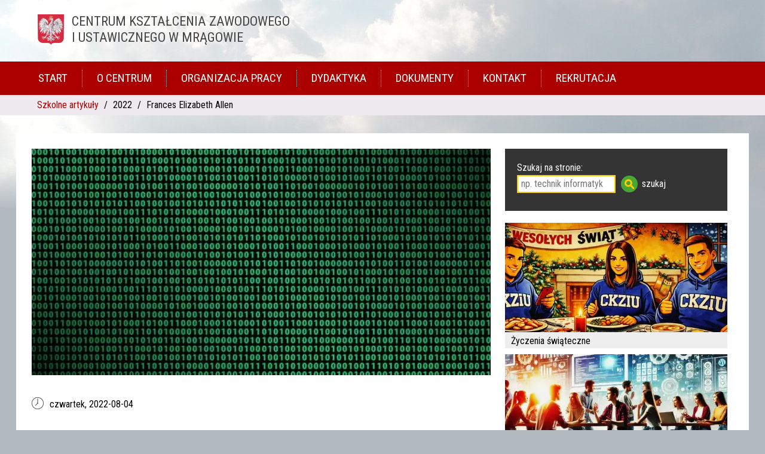

--- FILE ---
content_type: text/html;charset=UTF-8
request_url: https://ckziumragowo.pl/historia-informatyki/Frances-Elizabeth-Allen
body_size: 3017
content:
<!DOCTYPE html><html lang="pl"><head> <meta charset="UTF-8"> <meta name="viewport" content="width=device-width, initial-scale=1.0"> <meta name="robots" content="index, follow"> <meta name=”deklaracja-dostępności” content=”https://ckziumragowo.pl/dostepnosc-cyfrowa”> <meta name="facebook-domain-verification" content="215t0etel8gsq31wzd2b80tpq0dlvc" /> <meta name="description" content="4 sierpnia 1932 roku w Stanach Zjednoczonych urodziła się pierwsza kobieta, która otrzymała Nagrodę Turinga."> <title>Frances Elizabeth Allen | CKZiU Mrągowo</title> <link rel="canonical" href="https://ckziumragowo.pl/historia-informatyki/Frances-Elizabeth-Allen" /> <link href="https://fonts.googleapis.com/css?family=Roboto+Condensed&amp;subset=latin-ext&display=swap" rel="stylesheet"> <link rel="stylesheet" href="/css/style01.css"> <script id="js-libs" async src="/js/js.php"></script></head><body id="ckarticle"><a href="#main" class="sr-only">Przejdź do treści</a> <header> <div class="container"> <h1>Centrum Kształcenia Zawodowego <span>i Ustawicznego w&nbsp;Mrągowie</span></h1> </div> <nav id="main-menu" class="clr"> <ul class="container"> <li><a href="/">Start</a> <li><a href="/o-centrum">O Centrum</a> <li><a href="/organizacja-pracy">Organizacja pracy</a> <li><a href="/dydaktyka">Dydaktyka</a> <li><a href="/dokumenty">Dokumenty</a> <li><a href="/kontakt">Kontakt</a> <li><a href="/rekrutacja">Rekrutacja</a> </ul> </nav> <div id="mobile-menu"></div> </header> <div id="breadcrumb"><div class="container"> <ul class="container"> <li><a href="/">Szkolne artykuły</a></li> <li>2022</li> <li>Frances Elizabeth Allen</li> </ul> </div></div> <div class="box container" id="main"> <div class="box-23 article"> <div id="art-6949"> <img src="/images/w/768/Bin-3.webp" alt="Frances Elizabeth Allen"> <p class="art-date">czwartek, <time>2022-08-04</time></p> <h1 data-category="szkolne-artykuly">Frances Elizabeth Allen</h1> <p>4 sierpnia 1932&nbsp;roku w&nbsp;Stanach Zjednoczonych urodziła się pierwsza kobieta, która otrzymała Nagrodę Turinga.</p><p>Dorastała na farmie w&nbsp;amerykańskiej miejscowości Peru, w&nbsp;stanie Nowy Jork. W&nbsp;1954&nbsp;roku zdobyła stopień Bachelor of Arts w&nbsp;matematyce w&nbsp;The New York State College for Teachers. Podjęła pracę w&nbsp;szkole w&nbsp;rodzinnej miejscowości. Po dwóch latach został studentką Wydziału Matematyki Uniwersytetu Michigan. W&nbsp;1957 obroniła tytuł magistra. W&nbsp;tym okresie rozpoczęła pracę w&nbsp;IBM Research, dziale badań i&nbsp;rozwoju firmy.</p><p>Początkowo uczyła podstaw języka Fortran nowych pracowników. W&nbsp;1959&nbsp;roku trafiła do zespołu zajmującego się projektem Harvest prowadzonym przez National Security Agency. Równolegle uczestniczyła w&nbsp;pracach nad językiem programowania o&nbsp;nazwie „Alpha”. Kierowała pracami nad optymalizacją kompilatorów dla projektów Harvest i&nbsp;Stretch. W&nbsp;latach sześćdziesiątych przyczyniła się do powstania superkomputera ACS-1. W&nbsp;późniejszym okresie pracowała nad językiem PL/I.</p><p>Na początku lat siedemdziesiątych na zaproszenie Jacoba Schwartza pracowała na Uniwersytecie w&nbsp;Nowojorskim. W&nbsp;1977&nbsp;roku krótko była pracownikiem Uniwersytetu Stanforda. Przez całą swoją karierę zawodową okazjonalnie prowadziła wykłady na różnych amerykańskich uczelniach. W&nbsp;1989&nbsp;roku jako pierwsza kobieta w&nbsp;historii firmy otrzymała tytuł IBM Fellow. W&nbsp;2002 przeszła na emeryturę, jednak nadal współpracuje z&nbsp;IBM.</p><p>Za swoje osiągnięcia w&nbsp;dziedzinie optymalizacji programów otrzymała wiele prestiżowych nagród, w&nbsp;tym określaną mianem „informatycznego Nobla” Nagrodę Turinga „za wkład, który zasadniczo poprawił rozwiązywanie problemów w&nbsp;programach komputerowych, oraz przyspieszył użycie wysokowydajnych obliczeń” w&nbsp;2006 roku.</p> <div id="qrcode"></div> </div> <div class="last-month"> </div> </div> <div class="box-13 mini-art-list"> <div class="dyrekcja dokumenty" style="background: #343434;"> <form id="gsearch" action="/szukaj" method="get"> <label for="q" style="display:block;color:white;padding-top:20px;">Szukaj na stronie:</label> <input type="text" name="q" id="q" placeholder="np. technik informatyk" style="border: solid 2px #fc0;"> <input type="submit" name="s" value="szukaj"> </form> </div> <a href="/szkolne-artykuly/2025/Życzenia-świąteczne"> <img src="/images/w/372/ch-25.webp" alt="Artykuł: Życzenia świąteczne"> <p>Życzenia świąteczne</p></a> <a href="/szkolne-artykuly/2025/Zagraniczne-staże-zawodowe"> <img src="/images/w/372/staze-24.webp" alt="Artykuł: Zagraniczne staże zawodowe"> <p>Zagraniczne staże zawodowe</p></a> <a href="/technik-informatyk/filmy/Miniaturowy-komputer-w-stylu-retro"> <img src="/images/w/372/geekpi.webp" alt="Artykuł: Miniaturowy komputer w stylu retro"> <p>Miniaturowy komputer w stylu retro</p></a> <a href="/szkolne-artykuly/2025/Tydzień-Zakazanych-Książek"> <img src="/images/w/372/tkx25.webp" alt="Artykuł: Tydzień Zakazanych Książek"> <p>Tydzień Zakazanych Książek</p></a> <a href="/technik-informatyk/filmy/Nowe-wyzwania-czas-na-PHP"> <img src="/images/w/372/php-start1.webp" alt="Artykuł: Nowe wyzwania – czas na PHP!"> <p>Nowe wyzwania – czas na PHP!</p></a> </div> </div> <div class="desktop"> <div class="box container"> <a class="box-13" href="/rekrutacja/szkola-dzienna"><h2>Nasze technikum</h2> <picture> <source srcset="/images/w/372/informatyk.webp" type="image/webp"> <source srcset="/images/w/372/informatyk.jpg" type="image/jpeg"> <img src="/images/w/372/informatyk.jpg" alt="Technik informatyk" width="350" height="250"> </picture> </a> <a class="box-13" href="/rekrutacja/szkoly-dla-doroslych"><h2>Szkoły dla dorosłych</h2> <picture> <source srcset="/images/w/372/szkola.webp" type="image/webp"> <source srcset="/images/w/372/szkola.jpg" type="image/jpeg"> <img src="/images/w/372/szkola.jpg" alt="Nasza szkoła" width="350" height="250"> </picture> </a> <a class="box-13" href="/rekrutacja"><h2>Pełna oferta edukacyjna</h2> <picture> <source srcset="/images/w/372/kurs.webp" type="image/webp"> <source srcset="/images/w/372/kurs.jpg" type="image/jpeg"> <img src="/images/w/372/kurs.jpg" alt="Oferta szkoły" width="350" height="250"> </picture> </a> </div> </div> <footer> <div class="cookie"> <div class="cookie container box"> <p>Nasza strona używa plików cookies aby ułatwić Ci korzystanie z naszego serwisu oraz dla celów statystycznych. Możesz samodzielnie zarządzać cookies poprzez ustawienia przeglądarki. Brak zmiany tych ustawień oznacza akceptację dla stosowanych tu cookies.</p> <p class="wcag"><a href="/dostepnosc-cyfrowa">Deklaracja dostępności</a>, <a href="/szkolne-artykuly/2021/Mapa-strony">Mapa strony</a></p> <p class="wcag">Projekt i wykonanie: CKZiU Mrągowo</p> </div> </div> </footer> <script src="/js/scr/qr/qrcode.js"></script><script> document.getElementById('js-libs').addEventListener('load', function () { /*$(function() { */ var script = document.createElement('script'); script.src = "/js/scr/qr/jquery.qrcode.js"; script.id = 'jqqrcode'; document.getElementsByTagName('head')[0].appendChild(script); document.getElementById('jqqrcode').addEventListener('load', function () { $('#qrcode').qrcode({width: 150,height: 150,text: "https://ckziumragowo.pl/historia-informatyki/Frances-Elizabeth-Allen"}); }); }); </script><script> document.querySelector('header:nth-of-type(1) h1').style.cursor='pointer'; document.querySelector('header h1').addEventListener('click', function() { window.location='/'; }); </script></body></html>

--- FILE ---
content_type: image/svg+xml
request_url: https://ckziumragowo.pl/static/img/icon/search.svg
body_size: 3823
content:
<?xml version="1.0" encoding="UTF-8" standalone="no"?>
<!-- Created with Inkscape (http://www.inkscape.org/) -->

<svg
   xmlns:dc="http://purl.org/dc/elements/1.1/"
   xmlns:cc="http://creativecommons.org/ns#"
   xmlns:rdf="http://www.w3.org/1999/02/22-rdf-syntax-ns#"
   xmlns:svg="http://www.w3.org/2000/svg"
   xmlns="http://www.w3.org/2000/svg"
   xmlns:sodipodi="http://sodipodi.sourceforge.net/DTD/sodipodi-0.dtd"
   xmlns:inkscape="http://www.inkscape.org/namespaces/inkscape"
   width="62.833237mm"
   height="62.833237mm"
   viewBox="0 0 62.833236 62.833236"
   version="1.1"
   id="svg8"
   inkscape:version="0.92.3 (2405546, 2018-03-11)"
   sodipodi:docname="search.svg">
  <defs
     id="defs2" />
  <sodipodi:namedview
     id="base"
     pagecolor="#ffffff"
     bordercolor="#666666"
     borderopacity="1.0"
     inkscape:pageopacity="0.0"
     inkscape:pageshadow="2"
     inkscape:zoom="0.50741127"
     inkscape:cx="88.953076"
     inkscape:cy="384.49506"
     inkscape:document-units="mm"
     inkscape:current-layer="layer1"
     showgrid="false"
     inkscape:window-width="1920"
     inkscape:window-height="1136"
     inkscape:window-x="0"
     inkscape:window-y="27"
     inkscape:window-maximized="1"
     fit-margin-top="0"
     fit-margin-left="0"
     fit-margin-right="0"
     fit-margin-bottom="0" />
  <metadata
     id="metadata5">
    <rdf:RDF>
      <cc:Work
         rdf:about="">
        <dc:format>image/svg+xml</dc:format>
        <dc:type
           rdf:resource="http://purl.org/dc/dcmitype/StillImage" />
        <dc:title></dc:title>
      </cc:Work>
    </rdf:RDF>
  </metadata>
  <g
     inkscape:label="Layer 1"
     inkscape:groupmode="layer"
     id="layer1"
     transform="translate(174.15026,-191.3587)">
    <circle
       style="fill:#4ba635;fill-opacity:1;stroke-width:0.0707709"
       cx="-142.73364"
       cy="222.77531"
       r="31.416618"
       id="circle871" />
    <g
       style="fill:#ffcc00;fill-opacity:1;shape-rendering:auto"
       transform="matrix(0.0707709,0,0,0.0707709,-177.76777,184.03555)"
       id="g877">
      <path
         inkscape:connector-curvature="0"
         d="m 448.24,305.26 c -107.41,1e-5 -195.34,87.931 -195.34,195.34 0,107.41 87.931,195.34 195.34,195.34 39.322,0 76.025,-11.797 106.77,-32.008 l 135.47,135.47 a 40.004,40.004 0 1 0 56.568,-56.568 l -135.47,-135.47 c 20.211,-30.742 32.006,-67.444 32.006,-106.77 0,-107.41 -87.931,-195.34 -195.34,-195.34 z m 0,80 c 64.175,0 115.34,51.166 115.34,115.34 0,29.612 -10.9,56.448 -28.939,76.771 a 40.004,40.004 0 0 0 -9.543,9.5547 c -20.334,18.085 -47.206,29.016 -76.859,29.016 -64.175,0 -115.34,-51.166 -115.34,-115.34 0,-64.175 51.166,-115.34 115.34,-115.34 z"
         style="color:#000000;text-indent:0;text-decoration:none;text-decoration-line:none;text-decoration-style:solid;text-decoration-color:#000000;text-transform:none;white-space:normal;isolation:auto;mix-blend-mode:normal;solid-color:#000000;fill:#ffcc00;fill-opacity:1;color-rendering:auto;image-rendering:auto"
         id="path873" />
      <path
         inkscape:connector-curvature="0"
         transform="translate(0,52.362)"
         d="m 442.24,246.9 c -107.41,1e-5 -195.34,87.931 -195.34,195.34 0,107.41 87.931,195.34 195.34,195.34 39.322,0 76.025,-11.797 106.77,-32.008 l 135.47,135.47 a 40.004,40.004 0 1 0 56.568,-56.568 l -135.47,-135.47 c 20.211,-30.742 32.006,-67.444 32.006,-106.77 0,-107.41 -87.931,-195.34 -195.34,-195.34 z m 0,80 c 64.175,0 115.34,51.166 115.34,115.34 0,29.612 -10.9,56.448 -28.939,76.771 a 40.004,40.004 0 0 0 -9.543,9.5547 c -20.334,18.085 -47.206,29.016 -76.859,29.016 -64.175,0 -115.34,-51.166 -115.34,-115.34 0,-64.175 51.166,-115.34 115.34,-115.34 z"
         style="color:#000000;text-indent:0;text-decoration:none;text-decoration-line:none;text-decoration-style:solid;text-decoration-color:#000000;text-transform:none;white-space:normal;isolation:auto;mix-blend-mode:normal;solid-color:#000000;fill:#ffcc00;fill-opacity:1;color-rendering:auto;image-rendering:auto"
         id="path875" />
    </g>
  </g>
</svg>
